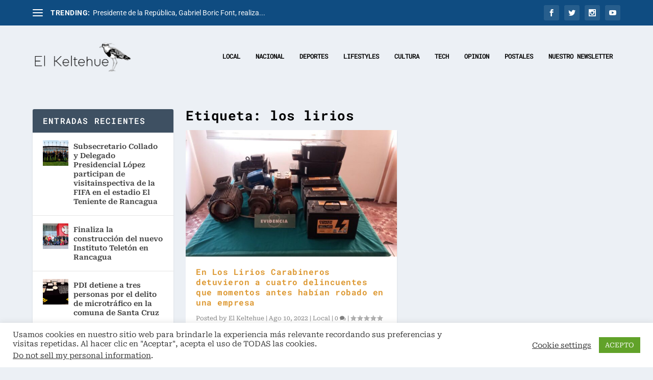

--- FILE ---
content_type: text/html; charset=utf-8
request_url: https://www.google.com/recaptcha/api2/aframe
body_size: 267
content:
<!DOCTYPE HTML><html><head><meta http-equiv="content-type" content="text/html; charset=UTF-8"></head><body><script nonce="sB8adlMSRcn40RV7uNZNlw">/** Anti-fraud and anti-abuse applications only. See google.com/recaptcha */ try{var clients={'sodar':'https://pagead2.googlesyndication.com/pagead/sodar?'};window.addEventListener("message",function(a){try{if(a.source===window.parent){var b=JSON.parse(a.data);var c=clients[b['id']];if(c){var d=document.createElement('img');d.src=c+b['params']+'&rc='+(localStorage.getItem("rc::a")?sessionStorage.getItem("rc::b"):"");window.document.body.appendChild(d);sessionStorage.setItem("rc::e",parseInt(sessionStorage.getItem("rc::e")||0)+1);localStorage.setItem("rc::h",'1764872931087');}}}catch(b){}});window.parent.postMessage("_grecaptcha_ready", "*");}catch(b){}</script></body></html>